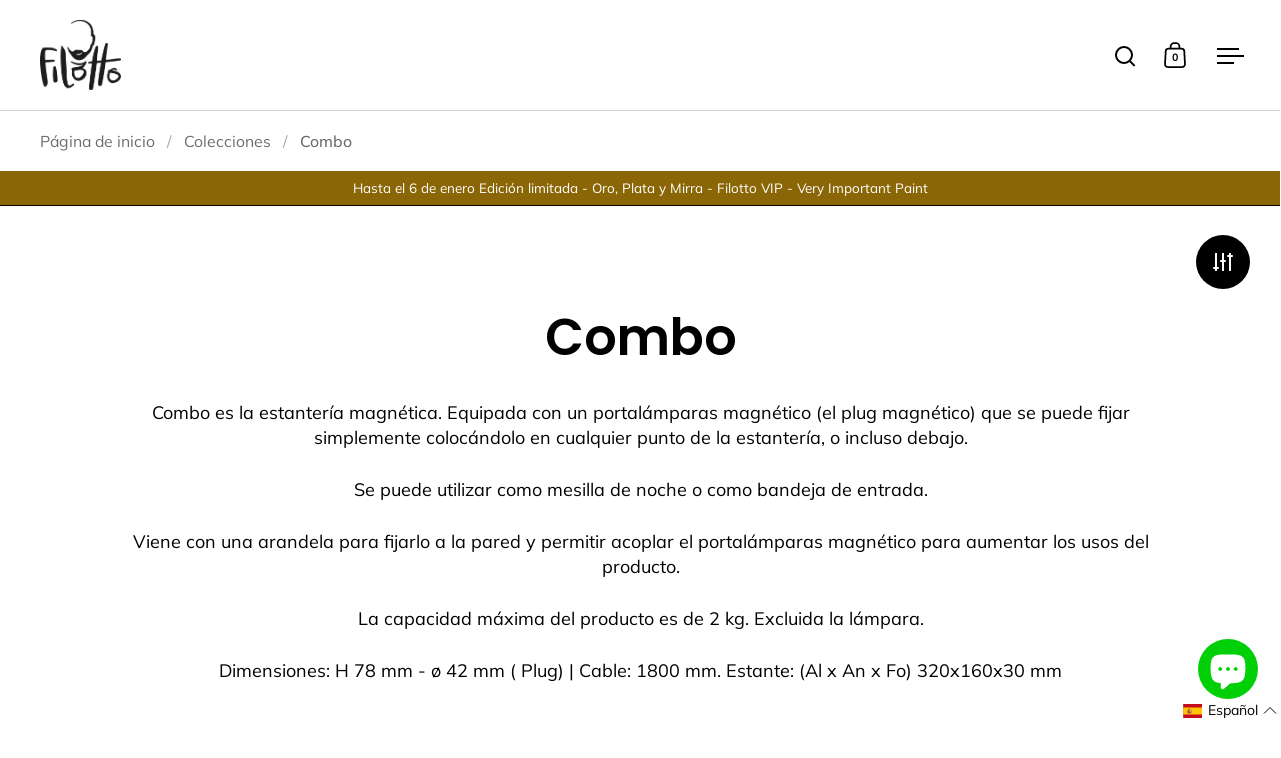

--- FILE ---
content_type: text/css
request_url: https://ilfilotto.com/cdn/shop/t/9/assets/component-localization-form.css?v=89524877861139556141689408715
body_size: 194
content:
.localization-form-holder .localization-form{flex-wrap:wrap;display:flex;margin-bottom:-20px}.localization-form-holder .localization-form__item{margin-bottom:20px;position:relative}.localization-form-holder .localization-form__item>span{display:block;text-transform:uppercase;margin-bottom:10px}.localization-form-holder .localization-form__item:not(:last-child){margin-inline-end:20px}.localization-form-holder .regular-select-cover{display:inline-block;width:auto!important;position:relative;color:var(--main-text);height:50px;background-color:transparent;background-repeat:no-repeat;background-position:calc(100% - 17px) 50%;background-size:14px 9px;line-height:1;border:1px solid var(--main-background-secondary)}html[dir=rtl] .localization-form-holder .regular-select-cover{background-position:17px 50%}.localization-form-holder .regular-select-inner{height:50px;color:var(--main-text);padding-inline-end:60px;padding-inline-start:20px;line-height:48px;display:block;font-size:calc(14px / 16 * var(--base-body-size) + 0px);text-transform:capitalize}.localization-form-holder .regular-select-content{list-style:none;background-color:var(--main-background);position:relative;overflow:hidden;top:-2px;height:auto;border:1px solid var(--main-background-secondary);margin:0;text-transform:capitalize;display:none;width:100%;max-height:360px;overflow-y:auto}html[dir=rtl] .localization-form-holder .regular-select-content{right:0}html[dir=ltr] .localization-form-holder .regular-select-content{left:0}.localization-form-holder .content-opened:not(.invert-permanent).regular-select-content{top:49px;display:block;bottom:auto;position:absolute;border-top:1px solid var(--main-background-secondary);z-index:999}.localization-form-holder .content-opened.invert-permanent.regular-select-content,.localization-form-holder .content-opened.invert-y.regular-select-content{top:auto;display:block;bottom:49px;position:absolute;border-top:1px solid var(--main-background-secondary)}.localization-form-holder .regular-select-item{height:auto;padding:0;font-size:calc(14px / 16 * var(--base-body-size) + 0px)}.localization-form-holder .regular-select-item button{background-color:var(--main-background);display:block;padding:11px 12px 9px;color:var(--main-text);width:100%;cursor:pointer;text-transform:capitalize;transition:all .15s linear}html[dir=rtl] .localization-form-holder .regular-select-item button{text-align:right}html[dir=ltr] .localization-form-holder .regular-select-item button{text-align:left}.no-touchevents .localization-form-holder .regular-select-item:hover button,.localization-form-holder .regular-select-item.regular-select-item--selected button{font-weight:var(--font-weight-body-bold)}.site-nav.style--sidebar .localization-form--header{margin-top:50px}.site-nav.style--sidebar .localization-form--header button{color:var(--main-text)}.site-nav.style--classic .localization-form--header span{color:var(--header-text)}.no-touchevents .site-nav.style--classic .localization-form--header button:hover .underline-animation{background-size:100% 1px}.localization-form--header .regular-select-content{width:fit-content;min-width:200px}.localization-form--header .regular-select-content li{display:block}.localization-form--header .localization-form__item,.localization-form--header .regular-select-item{margin-bottom:0!important}.localization-form--header .localization-form__item>.localization-form__label{display:none}.site-nav.style--classic .localization-form-holder .regular-select-content,.site-nav.style--classic .localization-form-holder .regular-select-item button{background-color:var(--header-background)}.site-nav.style--classic .localization-form-holder .regular-select-content{border-color:var(--header-borders)!important}.site-nav.style--classic .localization-form-holder button{color:var(--header-text)}
/*# sourceMappingURL=/cdn/shop/t/9/assets/component-localization-form.css.map?v=89524877861139556141689408715 */


--- FILE ---
content_type: text/css
request_url: https://ilfilotto.com/cdn/shop/t/9/assets/section-image-with-hotspots.css?v=1019929286545774701689408716
body_size: 288
content:
.image-with-hotspots{position:relative}.image-with-hotspots .site-box-background{position:relative;height:auto}.image-with-hotspots .site-box-background .onboarding-svg{position:relative;height:40vh}.image-hotspots{position:absolute;top:0;left:0;width:100%;height:100%;z-index:10}.image-hotspots__spot{display:inline-block;position:absolute;top:50%;left:50%;transform:translate(-50%,-50%)}.image-hotspots__spot--content{display:none;position:absolute;width:auto;min-width:220px}@media screen and (min-width: 769px){.image-hotspots__spot--content-top{left:50%;top:calc(50% - 38px);transform:translate(-50%,-100%)}}@media screen and (max-width: 768px){.image-hotspots__spot--content-top-mobile{left:50%;top:calc(50% - 38px);transform:translate(-50%,-100%)}}@media screen and (max-width: 768px){.image-hotspots__spot--content-top-mobile .hotspot-tooltip:after{bottom:0;left:50%;border-color:transparent transparent white white;transform-origin:0 bottom;transform:rotate(-45deg) translate(-50%,48%)}}@media screen and (min-width: 769px){.image-hotspots__spot--content-top .hotspot-tooltip:after{bottom:0;left:50%;border-color:transparent transparent white white;transform-origin:0 bottom;transform:rotate(-45deg) translate(-50%,48%)}}@media screen and (min-width: 769px){.image-hotspots__spot--content-bottom{left:50%;top:calc(50% + 38px);transform:translate(-50%)}}@media screen and (max-width: 768px){.image-hotspots__spot--content-bottom-mobile{left:50%;top:calc(50% + 38px);transform:translate(-50%)}}@media screen and (max-width: 768px){.image-hotspots__spot--content-bottom-mobile .hotspot-tooltip:after{top:0;transform-origin:0 0;left:50%;border-color:white white transparent transparent;transform:rotate(-45deg) translate(-50%,-50%)}}@media screen and (min-width: 769px){.image-hotspots__spot--content-bottom .hotspot-tooltip:after{top:0;left:50%;border-color:white white transparent transparent;transform:rotate(-45deg) translate(-50%,-50%)}}@media screen and (min-width: 769px){.image-hotspots__spot--content-left{left:-18px;top:50%;transform:translate(-100%,-50%)}}@media screen and (max-width: 768px){.image-hotspots__spot--content-left-mobile{left:-18px;top:50%;transform:translate(-100%,-50%)}}@media screen and (max-width: 768px){.image-hotspots__spot--content-left-mobile .hotspot-tooltip:after{top:50%;left:100%;transform-origin:0 0;border-color:transparent white white transparent;transform:rotate(-45deg) translate(-50%,-50%)}}@media screen and (min-width: 769px){.image-hotspots__spot--content-left .hotspot-tooltip:after{top:50%;left:100%;border-color:transparent white white transparent;transform:rotate(-45deg) translate(-50%,-50%)}}@media screen and (min-width: 769px){.image-hotspots__spot--content-right{left:calc(50% + 38px);top:50%;transform:translateY(-50%)}}@media screen and (max-width: 768px){.image-hotspots__spot--content-right-mobile{left:calc(50% + 38px);top:50%;transform:translateY(-50%)}}@media screen and (max-width: 768px){.image-hotspots__spot--content-right-mobile .hotspot-tooltip:after{top:50%;left:0;transform-origin:0 0;border-color:white transparent transparent white;transform:rotate(-45deg) translate(-50%,-50%)}}@media screen and (min-width: 769px){.image-hotspots__spot--content-right .hotspot-tooltip:after{top:50%;left:0;border-color:white transparent transparent white;transform:rotate(-45deg) translate(-50%,-50%)}}.image-hotspots__spot--bullet{display:block;background-color:#0003;width:28px;height:28px;border-radius:50%;overflow:hidden;text-indent:-999px;cursor:pointer;box-shadow:0 0 #0003;padding:0;border:solid transparent 10px;transition:ease all .25s}.image-hotspots__spot--bullet:after{content:"";width:12px;height:12px;border-radius:50%;display:block;background-color:#fff;position:absolute;left:50%;top:50%;transform:translate(-50%,-50%);transition:ease .25s all}.image-hotspots__spot:hover .image-hotspots__spot--bullet,.image-hotspots__spot--bullet.active{width:40px;height:40px}.image-hotspots__spot:hover .image-hotspots__spot--bullet:after,.image-hotspots__spot--bullet.active:after{width:28px;height:28px}.hotspot-tooltip{display:inline-block;width:100%;background-color:#fff;border-radius:10px;padding:14px;align-items:center;box-shadow:0 0 15px 5px #0000001f}.hotspot-tooltip:after{content:"";position:absolute;width:0;height:0;border:10px solid black;transform-origin:0 0}.hotspot-tooltip--product{display:flex;gap:14px;align-items:center}.hotspot-tooltip--product .title{display:block;width:100%;font-size:14px;font-weight:var(--font-weight-body-bold);line-height:1.3}.hotspot-tooltip--product .title .underline-animation{background-position:0 calc(1em + 2px)}.hotspot-tooltip--product .price{display:block;width:100%;font-size:14px;line-height:1.1;margin-top:5px}.hotspot-tooltip--product .price del{opacity:.6;padding:0 5px}.hotspot-tooltip--product .box--product-image{max-width:70px;min-width:40px}.hotspot-tooltip--rte{font-size:14px}.hotspot-tooltip--rte .title{font-weight:var(--font-weight-body-bold);display:block;width:100%}.hotspot-tooltip--rte .description{display:inline-block;width:100%}.hotspot-tooltip--rte .description p{margin:5px 0 0;line-height:1.4}.hotspot-tooltip .box--product-image svg{background:#00000014}.image-hotspots__spot--bullet.active+.image-hotspots__spot--content{display:inline-block}
/*# sourceMappingURL=/cdn/shop/t/9/assets/section-image-with-hotspots.css.map?v=1019929286545774701689408716 */


--- FILE ---
content_type: text/javascript
request_url: https://ilfilotto.com/cdn/shop/t/9/assets/section-header.js?v=41900712747194667421689408716
body_size: 1198
content:
if(typeof MainHeader!="function"){class MainHeader2 extends HTMLElement{constructor(){super(),this.mount()}mount(){if(document.body.append(document.getElementById("site-nav--mobile")),document.querySelectorAll("[data-js-sidebar-handle]").forEach(elm=>{if(elm.hasAttribute("aria-controls")){const elmSidebar=document.getElementById(elm.getAttribute("aria-controls"));elm.addEventListener("click",e=>{elm.classList.contains("disable-sidebar")||(e.preventDefault(),elm.setAttribute("aria-expanded","true"),elmSidebar.show())}),elm.addEventListener("keyup",e=>{e.keyCode==window.KEYCODES.RETURN&&(elm.setAttribute("aria-expanded","true"),elmSidebar.show(),elmSidebar.querySelector(".site-close-handle").focus())})}}),document.addEventListener("keydown",e=>{e.keyCode==window.KEYCODES.ESC&&document.querySelector("sidebar-drawer.active")&&document.querySelector("sidebar-drawer.active").hide()}),document.getElementById("site-overlay").addEventListener("click",()=>{document.querySelector("sidebar-drawer.active")&&document.querySelector("sidebar-drawer.active").hide()}),this.RESIZE_SidebarHelper=debounce(()=>{document.querySelector("sidebar-drawer.active")&&(document.querySelector("sidebar-drawer.active").style.height=`${window.innerHeight}px`)},200),window.addEventListener("resize",this.RESIZE_SidebarHelper),this.RESIZE_SidebarHelper(),document.getElementById("site-search-handle")&&document.getElementById("site-search-handle").addEventListener("click",()=>{setTimeout(()=>{document.getElementById("search-form-sidebar").focus()},200)}),document.querySelector(".site-nav.style--classic > .site-nav-container")){let classicMenuWidth=0,iconsMenuWidth=0;document.querySelectorAll(".site-nav.style--classic > .site-nav-container .primary-menu > ul > li").forEach(elm=>{classicMenuWidth+=elm.offsetWidth}),document.querySelectorAll(".site-nav .site-menu-handle").forEach(elm=>{elm.classList.contains("hide")||(iconsMenuWidth+=elm.offsetWidth)}),classicMenuWidth>document.getElementById("site-header").offsetWidth-200-document.querySelector(".logo").offsetWidth-iconsMenuWidth&&document.body.classList.add("switch-menus")}if(this.siteHeader=document.getElementById("site-header"),document.querySelector(".site-nav.style--classic")){const submenuPadding=Math.ceil((this.siteHeader.offsetHeight-document.querySelector(".site-nav.style--classic").offsetHeight)/2),submenuStyle=document.createElement("style");submenuStyle.id="site-nav-classic",submenuStyle.setAttribute("type","text/css"),submenuStyle.innerHTML=`.site-nav.style--classic .submenu { padding-top: ${submenuPadding}px; } .site-nav.style--classic .submenu:after { top: ${submenuPadding}px; height: calc(100% - ${submenuPadding}px) !important; } .site-nav.style--classic .submenu.mega-menu { padding-top: ${submenuPadding+70}px; } .site-nav.style--classic .submenu.mega-menu:after { top: ${submenuPadding}px; }`,document.getElementsByTagName("head")[0].appendChild(submenuStyle)}document.querySelectorAll(".site-nav.style--classic .has-submenu > a").forEach(childEl=>{const elm=childEl.parentNode;elm.addEventListener("keydown",e=>{e.keyCode==window.KEYCODES.RETURN&&(e.target.classList.contains("no-focus-link")||e.preventDefault(),elm.classList.contains("focus")?document.activeElement.parentNode.classList.contains("has-submenu")&&elm.classList.contains("focus")&&(elm.classList.remove("focus"),elm.setAttribute("aria-expanded","true")):(elm.classList.add("focus"),elm.setAttribute("aria-expanded","true")))}),elm.querySelector(".submenu-holder > li:last-child a")&&elm.querySelector(".submenu-holder > li:last-child a").addEventListener("focusout",e=>{elm.classList.contains("focus")&&(elm.classList.remove("focus"),elm.setAttribute("aria-expanded","false"))})}),document.querySelectorAll(".site-nav.style--classic .has-babymenu:not(.mega-link) > a").forEach(childEl=>{const elm=childEl.parentNode;elm.addEventListener("keydown",e=>{e.keyCode==window.KEYCODES.RETURN&&(e.preventDefault(),elm.classList.contains("focus")?(elm.classList.remove("focus"),elm.setAttribute("aria-expanded","false")):(elm.classList.add("focus"),elm.setAttribute("aria-expanded","true")))}),elm.querySelector(".babymenu li:last-child a")&&elm.querySelector(".babymenu li:last-child a").addEventListener("focusout",e=>{elm.parentNode.classList.contains("focus")&&(elm.parentNode.classList.remove("focus"),elm.parentNode.setAttribute("aria-expanded","false"))})}),document.querySelectorAll(".site-nav.style--sidebar .has-submenu:not(.collections-menu)").forEach(elm=>{elm.querySelector(":scope > a").addEventListener("click",e=>{const parent=e.currentTarget.parentNode;parent.classList.contains("active")?e.currentTarget.getAttribute("href")=="#"&&(e.preventDefault(),parent.classList.remove("active"),this._slideUp(parent.querySelector(".submenu"),200),parent.querySelector(".submenu").setAttribute("aria-expanded","false"),elm.classList.remove("hover")):(e.preventDefault(),parent.classList.add("active"),this._slideDown(parent.querySelector(".submenu"),200),parent.querySelector(".submenu").setAttribute("aria-expanded","true"))})}),document.querySelectorAll(".site-nav.style--sidebar .has-babymenu:not(.collections-menu)").forEach(elm=>{elm.querySelector(":scope > a").addEventListener("click",e=>{const parent=e.currentTarget.parentNode;parent.classList.contains("active")?e.currentTarget.getAttribute("href")=="#"&&(e.preventDefault(),parent.classList.remove("active"),this._slideUp(parent.querySelector(".babymenu"),200),parent.querySelector(".babymenu").setAttribute("aria-expanded","false"),elm.classList.remove("hover")):(e.preventDefault(),parent.classList.add("active"),this._slideDown(parent.querySelector(".babymenu"),200),parent.querySelector(".babymenu").setAttribute("aria-expanded","true"))})}),this.siteHeaderParent=document.querySelector(".mount-header"),this.siteHeader.dataset.sticky==="sticky--scroll"?(window.lst=window.scrollY,window.lhp=0,this.SCROLL_StickyHelper=()=>{var st=window.scrollY;st<0||Math.abs(lst-st)<=5||(st>window.lhp&&(st==0&&this.siteHeaderParent.classList.contains("is-sticky")?this.siteHeaderParent.classList.remove("is-sticky"):st<=lst&&!this.siteHeaderParent.classList.contains("is-sticky")?(window.lhp=this.siteHeader.offsetTop,Math.abs(this.siteHeaderParent.getBoundingClientRect().top)>this.siteHeaderParent.offsetHeight&&(this.siteHeaderParent.classList.add("is-sticky"),this.siteHeaderParent.classList.add("is-animating"))):st>lst&&this.siteHeaderParent.classList.contains("is-sticky")&&(this.siteHeaderParent.classList.remove("is-sticky"),this.siteHeaderParent.classList.remove("is-animating"))),window.lst=st)},window.addEventListener("scroll",this.SCROLL_StickyHelper,{passive:!0})):this.siteHeader.dataset.sticky==="sticky"&&this.siteHeaderParent.classList.add("is-sticky")}_slideUp(target,duration){target.style.transitionProperty="height, margin, padding",target.style.transitionDuration=duration+"ms",target.style.boxSizing="border-box",target.style.height=target.offsetHeight+"px",target.offsetHeight,target.style.overflow="hidden",target.style.height=0,target.style.paddingTop=0,target.style.paddingBottom=0,target.style.marginTop=0,target.style.marginBottom=0,setTimeout(()=>{target.style.display="none",target.style.removeProperty("height"),target.style.removeProperty("padding-top"),target.style.removeProperty("padding-bottom"),target.style.removeProperty("margin-top"),target.style.removeProperty("margin-bottom"),target.style.removeProperty("overflow"),target.style.removeProperty("transition-duration"),target.style.removeProperty("transition-property")},duration)}_slideDown(target,duration){target.style.removeProperty("display");let display=window.getComputedStyle(target).display;display==="none"&&(display="block"),target.style.display=display;const height=target.offsetHeight;target.style.overflow="hidden",target.style.height=0,target.style.paddingTop=0,target.style.paddingBottom=0,target.style.marginTop=0,target.style.marginBottom=0,target.offsetHeight,target.style.boxSizing="border-box",target.style.transitionProperty="height, margin, padding",target.style.transitionDuration=duration+"ms",target.style.height=height+"px",target.style.removeProperty("padding-top"),target.style.removeProperty("padding-bottom"),target.style.removeProperty("margin-top"),target.style.removeProperty("margin-bottom"),setTimeout(()=>{target.style.removeProperty("height"),target.style.removeProperty("overflow"),target.style.removeProperty("transition-duration"),target.style.removeProperty("transition-property")},duration)}unmount(){window.removeEventListener("resize",this.RESIZE_SidebarHelper),window.removeEventListener("scroll",this.SCROLL_StickyHelper)}}typeof customElements.get("main-header")>"u"&&customElements.define("main-header",MainHeader2)}if(typeof SidebarDrawer!="function"){class SidebarDrawer2 extends HTMLElement{constructor(){super(),this.siteOverlay=document.getElementById("site-overlay"),this.querySelector(".site-close-handle").addEventListener("click",()=>{this.hide()})}show(){this.style.display="block",setTimeout(()=>{this.classList.add("active"),window.inertElems.forEach(elm=>{elm.setAttribute("inert","")})},10),this.siteOverlay.classList.add("active"),document.body.classList.add("sidebar-move"),document.querySelector("html").classList.add("kill-overflow"),this.style.height=`${window.innerHeight}px`,this.id=="site-cart"&&document.querySelector("#cart-recommendations css-slider")&&document.querySelector("#cart-recommendations css-slider").resetSlider()}hide(){this.classList.remove("active"),this.siteOverlay.classList.remove("active"),document.body.classList.remove("sidebar-move"),document.querySelector("html").classList.remove("kill-overflow"),document.querySelector("body").classList.remove("drawer-menu-opened"),window.inertElems.forEach(elm=>{elm.removeAttribute("inert")}),setTimeout(()=>{this.style.display="none"},250)}}typeof customElements.get("sidebar-drawer")>"u"&&customElements.define("sidebar-drawer",SidebarDrawer2)}
//# sourceMappingURL=/cdn/shop/t/9/assets/section-header.js.map?v=41900712747194667421689408716


--- FILE ---
content_type: application/javascript; charset=utf-8
request_url: https://cs.iubenda.com/cookie-solution/confs/js/61426599.js
body_size: -295
content:
_iub.csRC = { showBranding: false, publicId: '9b21a5be-6db6-11ee-8bfc-5ad8d8c564c0', floatingGroup: false };
_iub.csEnabled = true;
_iub.csPurposes = [4,3,1];
_iub.cpUpd = 1695995864;
_iub.csT = 0.025;
_iub.googleConsentModeV2 = true;
_iub.totalNumberOfProviders = 4;
